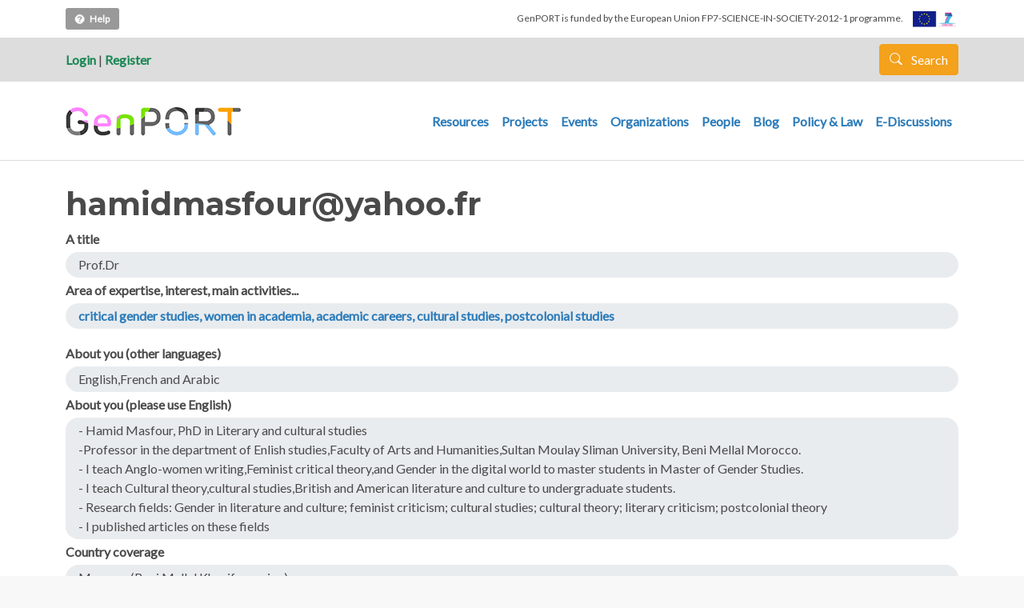

--- FILE ---
content_type: text/html; charset=UTF-8
request_url: https://genderportal.eu/users/hamidmasfouryahoofr
body_size: 7050
content:


<!-- THEME DEBUG -->
<!-- THEME HOOK: 'html' -->
<!-- FILE NAME SUGGESTIONS:
   * html--user--3754.html.twig
   * html--user--%.html.twig
   * html--user.html.twig
   x html.html.twig
-->
<!-- BEGIN OUTPUT from 'themes/contrib/gpbarrio/templates/html.html.twig' -->
<!DOCTYPE html>
<html lang="en" dir="ltr" prefix="content: http://purl.org/rss/1.0/modules/content/  dc: http://purl.org/dc/terms/  foaf: http://xmlns.com/foaf/0.1/  og: http://ogp.me/ns#  rdfs: http://www.w3.org/2000/01/rdf-schema#  schema: http://schema.org/  sioc: http://rdfs.org/sioc/ns#  sioct: http://rdfs.org/sioc/types#  skos: http://www.w3.org/2004/02/skos/core#  xsd: http://www.w3.org/2001/XMLSchema# ">
  <head>
    <meta charset="utf-8" />
<meta name="Generator" content="Drupal 8 (https://www.drupal.org)" />
<meta name="MobileOptimized" content="width" />
<meta name="HandheldFriendly" content="true" />
<meta name="viewport" content="width=device-width, initial-scale=1, shrink-to-fit=no" />
<meta http-equiv="x-ua-compatible" content="ie=edge" />
<meta about="/users/hamidmasfouryahoofr" property="schema:name" content="hamidmasfour@yahoo.fr" lang="" />
<script>window.a2a_config=window.a2a_config||{};a2a_config.callbacks=[];a2a_config.overlays=[];a2a_config.templates={};</script>

    <title>hamidmasfour@yahoo.fr | GenPORT</title>
    <link rel="stylesheet" media="all" href="/core/modules/system/css/components/ajax-progress.module.css?t8asj2" />
<link rel="stylesheet" media="all" href="/core/modules/system/css/components/align.module.css?t8asj2" />
<link rel="stylesheet" media="all" href="/core/modules/system/css/components/autocomplete-loading.module.css?t8asj2" />
<link rel="stylesheet" media="all" href="/core/modules/system/css/components/fieldgroup.module.css?t8asj2" />
<link rel="stylesheet" media="all" href="/core/modules/system/css/components/container-inline.module.css?t8asj2" />
<link rel="stylesheet" media="all" href="/core/modules/system/css/components/clearfix.module.css?t8asj2" />
<link rel="stylesheet" media="all" href="/core/modules/system/css/components/details.module.css?t8asj2" />
<link rel="stylesheet" media="all" href="/core/modules/system/css/components/hidden.module.css?t8asj2" />
<link rel="stylesheet" media="all" href="/core/modules/system/css/components/item-list.module.css?t8asj2" />
<link rel="stylesheet" media="all" href="/core/modules/system/css/components/js.module.css?t8asj2" />
<link rel="stylesheet" media="all" href="/core/modules/system/css/components/nowrap.module.css?t8asj2" />
<link rel="stylesheet" media="all" href="/core/modules/system/css/components/position-container.module.css?t8asj2" />
<link rel="stylesheet" media="all" href="/core/modules/system/css/components/progress.module.css?t8asj2" />
<link rel="stylesheet" media="all" href="/core/modules/system/css/components/reset-appearance.module.css?t8asj2" />
<link rel="stylesheet" media="all" href="/core/modules/system/css/components/resize.module.css?t8asj2" />
<link rel="stylesheet" media="all" href="/core/modules/system/css/components/sticky-header.module.css?t8asj2" />
<link rel="stylesheet" media="all" href="/core/modules/system/css/components/system-status-counter.css?t8asj2" />
<link rel="stylesheet" media="all" href="/core/modules/system/css/components/system-status-report-counters.css?t8asj2" />
<link rel="stylesheet" media="all" href="/core/modules/system/css/components/system-status-report-general-info.css?t8asj2" />
<link rel="stylesheet" media="all" href="/core/modules/system/css/components/tabledrag.module.css?t8asj2" />
<link rel="stylesheet" media="all" href="/core/modules/system/css/components/tablesort.module.css?t8asj2" />
<link rel="stylesheet" media="all" href="/core/modules/system/css/components/tree-child.module.css?t8asj2" />
<link rel="stylesheet" media="all" href="/modules/contrib/addtoany/css/addtoany.css?t8asj2" />
<link rel="stylesheet" media="all" href="https://use.fontawesome.com/releases/v5.13.1/css/all.css" />
<link rel="stylesheet" media="all" href="https://use.fontawesome.com/releases/v5.13.1/css/v4-shims.css" />
<link rel="stylesheet" media="all" href="/core/modules/layout_discovery/layouts/onecol/onecol.css?t8asj2" />
<link rel="stylesheet" media="all" href="/themes/contrib/bootstrap_barrio/css/components/user.css?t8asj2" />
<link rel="stylesheet" media="all" href="/themes/contrib/bootstrap_barrio/css/components/progress.css?t8asj2" />
<link rel="stylesheet" media="all" href="/themes/contrib/bootstrap_barrio/css/components/affix.css?t8asj2" />
<link rel="stylesheet" media="all" href="/themes/contrib/bootstrap_barrio/css/components/book.css?t8asj2" />
<link rel="stylesheet" media="all" href="/themes/contrib/bootstrap_barrio/css/components/contextual.css?t8asj2" />
<link rel="stylesheet" media="all" href="/themes/contrib/bootstrap_barrio/css/components/feed-icon.css?t8asj2" />
<link rel="stylesheet" media="all" href="/themes/contrib/bootstrap_barrio/css/components/field.css?t8asj2" />
<link rel="stylesheet" media="all" href="/themes/contrib/bootstrap_barrio/css/components/header.css?t8asj2" />
<link rel="stylesheet" media="all" href="/themes/contrib/bootstrap_barrio/css/components/help.css?t8asj2" />
<link rel="stylesheet" media="all" href="/themes/contrib/bootstrap_barrio/css/components/icons.css?t8asj2" />
<link rel="stylesheet" media="all" href="/themes/contrib/bootstrap_barrio/css/components/image-button.css?t8asj2" />
<link rel="stylesheet" media="all" href="/themes/contrib/bootstrap_barrio/css/components/item-list.css?t8asj2" />
<link rel="stylesheet" media="all" href="/themes/contrib/bootstrap_barrio/css/components/list-group.css?t8asj2" />
<link rel="stylesheet" media="all" href="/themes/contrib/bootstrap_barrio/css/components/media.css?t8asj2" />
<link rel="stylesheet" media="all" href="/themes/contrib/bootstrap_barrio/css/components/page.css?t8asj2" />
<link rel="stylesheet" media="all" href="/themes/contrib/bootstrap_barrio/css/components/search-form.css?t8asj2" />
<link rel="stylesheet" media="all" href="/themes/contrib/bootstrap_barrio/css/components/shortcut.css?t8asj2" />
<link rel="stylesheet" media="all" href="/themes/contrib/bootstrap_barrio/css/components/sidebar.css?t8asj2" />
<link rel="stylesheet" media="all" href="/themes/contrib/bootstrap_barrio/css/components/site-footer.css?t8asj2" />
<link rel="stylesheet" media="all" href="/themes/contrib/bootstrap_barrio/css/components/skip-link.css?t8asj2" />
<link rel="stylesheet" media="all" href="/themes/contrib/bootstrap_barrio/css/components/table.css?t8asj2" />
<link rel="stylesheet" media="all" href="/themes/contrib/bootstrap_barrio/css/components/tabledrag.css?t8asj2" />
<link rel="stylesheet" media="all" href="/themes/contrib/bootstrap_barrio/css/components/tableselect.css?t8asj2" />
<link rel="stylesheet" media="all" href="/themes/contrib/bootstrap_barrio/css/components/tablesort-indicator.css?t8asj2" />
<link rel="stylesheet" media="all" href="/themes/contrib/bootstrap_barrio/css/components/ui.widget.css?t8asj2" />
<link rel="stylesheet" media="all" href="/themes/contrib/bootstrap_barrio/css/components/tabs.css?t8asj2" />
<link rel="stylesheet" media="all" href="/themes/contrib/bootstrap_barrio/css/components/toolbar.css?t8asj2" />
<link rel="stylesheet" media="all" href="/themes/contrib/bootstrap_barrio/css/components/vertical-tabs.css?t8asj2" />
<link rel="stylesheet" media="all" href="/themes/contrib/bootstrap_barrio/css/components/views.css?t8asj2" />
<link rel="stylesheet" media="all" href="/themes/contrib/bootstrap_barrio/css/components/webform.css?t8asj2" />
<link rel="stylesheet" media="all" href="/themes/contrib/bootstrap_barrio/css/components/ui-dialog.css?t8asj2" />
<link rel="stylesheet" media="all" href="//cdn.jsdelivr.net/npm/bootstrap@5.1.3/dist/css/bootstrap.min.css" />
<link rel="stylesheet" media="all" href="/themes/contrib/gpbarrio/css/style.css?t8asj2" />
<link rel="stylesheet" media="all" href="/sites/default/files/color/gpbarrio-1730a8ef/colors.css?t8asj2" />
<link rel="stylesheet" media="all" href="/themes/contrib/bootstrap_barrio/fonts/monserrat_lato.css?t8asj2" />
<link rel="stylesheet" media="all" href="//fonts.googleapis.com/css?family=Lato:300,400,300italic,400italic" />
<link rel="stylesheet" media="all" href="//fonts.googleapis.com/css?family=Montserrat:400,700" />
<link rel="stylesheet" media="all" href="/themes/contrib/bootstrap_barrio/css/components/bootstrap-icons.css?t8asj2" />
<link rel="stylesheet" media="all" href="//fonts.googleapis.com/icon?family=Material+Icons" />
<link rel="stylesheet" media="all" href="/themes/contrib/bootstrap_barrio/css/colors/messages/messages-white.css?t8asj2" />
<link rel="stylesheet" media="print" href="/themes/contrib/bootstrap_barrio/css/print.css?t8asj2" />
<link rel="stylesheet" media="all" href="/sites/default/files/asset_injector/css/global-30e1a2c66ad031f906f7bad8136f3579.css?t8asj2" />

    
<!--[if lte IE 8]>
<script src="/core/assets/vendor/html5shiv/html5shiv.min.js?v=3.7.3"></script>
<![endif]-->

  </head>
  <body class="layout-no-sidebars has-featured-top page-user-3754 path-user">
    <a href="#main-content" class="visually-hidden focusable skip-link">
      Skip to main content
    </a>
    
    

<!-- THEME DEBUG -->
<!-- THEME HOOK: 'off_canvas_page_wrapper' -->
<!-- BEGIN OUTPUT from 'core/modules/system/templates/off-canvas-page-wrapper.html.twig' -->
  <div class="dialog-off-canvas-main-canvas" data-off-canvas-main-canvas>
    

<!-- THEME DEBUG -->
<!-- THEME HOOK: 'page' -->
<!-- FILE NAME SUGGESTIONS:
   * page--user--3754.html.twig
   * page--user--%.html.twig
   * page--user.html.twig
   x page.html.twig
-->
<!-- BEGIN OUTPUT from 'themes/contrib/gpbarrio/templates/page.html.twig' -->
<div id="page-wrapper">
  <div id="page">

      <div class="container firts-bar">
      
        <div class="help-top">
          

<!-- THEME DEBUG -->
<!-- THEME HOOK: 'block' -->
<!-- FILE NAME SUGGESTIONS:
   * block--block-content--c2e16cbf-dfa0-4bf3-984c-a9a18f87564e.html.twig
   * block--block-content.html.twig
   * block--block-content.html.twig
   x block.html.twig
-->
<!-- BEGIN OUTPUT from 'themes/contrib/bootstrap_barrio/templates/block/block.html.twig' -->
<div class="block block-block-content block-block-contentc2e16cbf-dfa0-4bf3-984c-a9a18f87564e">
  
    
      <div class="content">
      

<!-- THEME DEBUG -->
<!-- THEME HOOK: 'layout__onecol' -->
<!-- FILE NAME SUGGESTIONS:
   x layout--onecol.html.twig
   x layout--onecol.html.twig
   * layout.html.twig
-->
<!-- BEGIN OUTPUT from 'core/modules/layout_discovery/layouts/onecol/layout--onecol.html.twig' -->
  <div class="layout layout--onecol">
    <div  class="layout__region layout__region--content">
      

<!-- THEME DEBUG -->
<!-- THEME HOOK: 'field' -->
<!-- FILE NAME SUGGESTIONS:
   * field--block-content--body--basic.html.twig
   * field--block-content--body.html.twig
   * field--block-content--basic.html.twig
   * field--body.html.twig
   x field--text-with-summary.html.twig
   * field.html.twig
-->
<!-- BEGIN OUTPUT from 'themes/contrib/bootstrap_barrio/templates/field/field--text-with-summary.html.twig' -->

            <div class="clearfix text-formatted field field--name-body field--type-text-with-summary field--label-hidden field__item"><p><a data-placement="bottom" data-toggle="tooltip" href="https://www.genderportal.eu/user-guide/about-genport" title="How does it work?"><img alt="" data-entity-type="" data-entity-uuid="" src="/img/icohelp20.png" style="height:15px; width:15px" />Help</a></p>
</div>
      
<!-- END OUTPUT from 'themes/contrib/bootstrap_barrio/templates/field/field--text-with-summary.html.twig' -->


    </div>
  </div>

<!-- END OUTPUT from 'core/modules/layout_discovery/layouts/onecol/layout--onecol.html.twig' -->


    </div>
  </div>

<!-- END OUTPUT from 'themes/contrib/bootstrap_barrio/templates/block/block.html.twig' -->


        </div>
        
        <div class="gallinetes-header">
          <span class="txtgallinetes">GenPORT is funded by the European Union FP7-SCIENCE-IN-SOCIETY-2012-1 programme. </span>
          <img alt="" data-entity-type="" data-entity-uuid="" src="/img/logoseu.jpg" /> 
        </div>
      
      </div>
      
      <header id="header" class="header" role="banner" aria-label="Site header">
                        <nav class="navbar" id="navbar-top">
                    <div class="container">
                    
            <div class="user-left-top">
                              <div class="user-login-top"><a href="https://genderportal.eu//user/login">Login</a> | <a href="https://genderportal.eu//user/register">Register</a></div> 
                          </div>
            
              
              

<!-- THEME DEBUG -->
<!-- THEME HOOK: 'region' -->
<!-- FILE NAME SUGGESTIONS:
   x region--nowrap.html.twig
   * region--top-header.html.twig
   * region.html.twig
-->
<!-- BEGIN OUTPUT from 'themes/contrib/bootstrap_barrio/templates/layout/region--nowrap.html.twig' -->
  

<!-- THEME DEBUG -->
<!-- THEME HOOK: 'block' -->
<!-- FILE NAME SUGGESTIONS:
   * block--landingsearchlink.html.twig
   * block--block-content--49b4ae97-57d5-4119-a798-2f5913952a1b.html.twig
   * block--block-content.html.twig
   * block--block-content.html.twig
   x block.html.twig
-->
<!-- BEGIN OUTPUT from 'themes/contrib/bootstrap_barrio/templates/block/block.html.twig' -->
<div id="block-landingsearchlink" class="block block-block-content block-block-content49b4ae97-57d5-4119-a798-2f5913952a1b">
  
    
      <div class="content">
      

<!-- THEME DEBUG -->
<!-- THEME HOOK: 'layout__onecol' -->
<!-- FILE NAME SUGGESTIONS:
   x layout--onecol.html.twig
   x layout--onecol.html.twig
   * layout.html.twig
-->
<!-- BEGIN OUTPUT from 'core/modules/layout_discovery/layouts/onecol/layout--onecol.html.twig' -->
  <div class="layout layout--onecol">
    <div  class="layout__region layout__region--content">
      

<!-- THEME DEBUG -->
<!-- THEME HOOK: 'field' -->
<!-- FILE NAME SUGGESTIONS:
   * field--block-content--body--basic.html.twig
   * field--block-content--body.html.twig
   * field--block-content--basic.html.twig
   * field--body.html.twig
   x field--text-with-summary.html.twig
   * field.html.twig
-->
<!-- BEGIN OUTPUT from 'themes/contrib/bootstrap_barrio/templates/field/field--text-with-summary.html.twig' -->

            <div class="clearfix text-formatted field field--name-body field--type-text-with-summary field--label-hidden field__item"><div class="search-form"><a href="/landing-search" class="btn btn-primary button js-form-submit form-submit btn btn-primary"><i class="icon glyphicon glyphicon-search"></i> Search </a></div>

</div>
      
<!-- END OUTPUT from 'themes/contrib/bootstrap_barrio/templates/field/field--text-with-summary.html.twig' -->


    </div>
  </div>

<!-- END OUTPUT from 'core/modules/layout_discovery/layouts/onecol/layout--onecol.html.twig' -->


    </div>
  </div>

<!-- END OUTPUT from 'themes/contrib/bootstrap_barrio/templates/block/block.html.twig' -->



<!-- END OUTPUT from 'themes/contrib/bootstrap_barrio/templates/layout/region--nowrap.html.twig' -->


                                  </div>
                    </nav>
                <nav class="navbar navbar-expand-lg" id="navbar-main">
                    <div class="container">
                      

<!-- THEME DEBUG -->
<!-- THEME HOOK: 'region' -->
<!-- FILE NAME SUGGESTIONS:
   x region--nowrap.html.twig
   * region--header.html.twig
   * region.html.twig
-->
<!-- BEGIN OUTPUT from 'themes/contrib/bootstrap_barrio/templates/layout/region--nowrap.html.twig' -->
  

<!-- THEME DEBUG -->
<!-- THEME HOOK: 'block' -->
<!-- FILE NAME SUGGESTIONS:
   * block--gpbarrio-branding.html.twig
   x block--system-branding-block.html.twig
   * block--system.html.twig
   * block.html.twig
-->
<!-- BEGIN OUTPUT from 'themes/contrib/gpbarrio/templates/block--system-branding-block.html.twig' -->
      <a href="/index.php/" title="Home" rel="home" class="navbar-brand">
              <img src="/sites/default/files/genport_logo_1.png" alt="Home" class="img-fluid d-inline-block align-top" />
          </a>
  

<!-- END OUTPUT from 'themes/contrib/gpbarrio/templates/block--system-branding-block.html.twig' -->



<!-- END OUTPUT from 'themes/contrib/bootstrap_barrio/templates/layout/region--nowrap.html.twig' -->


                          <button class="navbar-toggler collapsed" type="button" data-bs-toggle="collapse" data-bs-target="#CollapsingNavbar" aria-controls="CollapsingNavbar" aria-expanded="false" aria-label="Toggle navigation"><span class="navbar-toggler-icon"></span></button>
              <div class="collapse navbar-collapse justify-content-end" id="CollapsingNavbar">
                                

<!-- THEME DEBUG -->
<!-- THEME HOOK: 'region' -->
<!-- FILE NAME SUGGESTIONS:
   x region--nowrap.html.twig
   * region--primary-menu.html.twig
   * region.html.twig
-->
<!-- BEGIN OUTPUT from 'themes/contrib/bootstrap_barrio/templates/layout/region--nowrap.html.twig' -->
  

<!-- THEME DEBUG -->
<!-- THEME HOOK: 'block' -->
<!-- FILE NAME SUGGESTIONS:
   * block--gpbarrio-main-menu.html.twig
   * block--system-menu-block--main.html.twig
   x block--system-menu-block.html.twig
   * block--system.html.twig
   * block.html.twig
-->
<!-- BEGIN OUTPUT from 'themes/contrib/bootstrap_barrio/templates/block/block--system-menu-block.html.twig' -->
<nav role="navigation" aria-labelledby="block-gpbarrio-main-menu-menu" id="block-gpbarrio-main-menu" class="block block-menu navigation menu--main">
            
  <h2 class="visually-hidden" id="block-gpbarrio-main-menu-menu">Main navigation</h2>
  

        

<!-- THEME DEBUG -->
<!-- THEME HOOK: 'menu__main' -->
<!-- FILE NAME SUGGESTIONS:
   x menu--main.html.twig
   x menu--main.html.twig
   * menu.html.twig
-->
<!-- BEGIN OUTPUT from 'themes/contrib/gpbarrio/templates/menu--main.html.twig' -->

              <ul class="clearfix nav navbar-nav">
                    <li class="nav-item">
                          <a href="/resources" class="nav-link nav-link--resources" data-drupal-link-system-path="resources">Resources</a>
              </li>
                <li class="nav-item">
                          <a href="/projects" class="nav-link nav-link--projects" data-drupal-link-system-path="projects">Projects</a>
              </li>
                <li class="nav-item">
                          <a href="/events" class="nav-link nav-link--events" data-drupal-link-system-path="events">Events</a>
              </li>
                <li class="nav-item">
                          <a href="/organizations" class="nav-link nav-link--organizations" data-drupal-link-system-path="organizations">Organizations</a>
              </li>
                <li class="nav-item">
                          <a href="/people" class="nav-link nav-link--people" data-drupal-link-system-path="people">People</a>
              </li>
                <li class="nav-item">
                          <a href="/blog" class="nav-link nav-link--blog" data-drupal-link-system-path="blog">Blog</a>
              </li>
                <li class="nav-item">
                          <a href="/policy-and-legal-measures" class="nav-link nav-link--policy-and-legal-measures" data-drupal-link-system-path="policy-and-legal-measures">Policy &amp; Law</a>
              </li>
                <li class="nav-item">
                          <a href="/e-discussions" class="nav-link nav-link--e-discussions" data-drupal-link-system-path="e-discussions">E-Discussions</a>
              </li>
        </ul>
  


<!-- END OUTPUT from 'themes/contrib/gpbarrio/templates/menu--main.html.twig' -->


  </nav>

<!-- END OUTPUT from 'themes/contrib/bootstrap_barrio/templates/block/block--system-menu-block.html.twig' -->



<!-- END OUTPUT from 'themes/contrib/bootstrap_barrio/templates/layout/region--nowrap.html.twig' -->


                                	          </div>
                                            </div>
                  </nav>
        
          </header>
                      <div class="featured-top">
          <aside class="featured-top__inner section container clearfix" role="complementary">
            

<!-- THEME DEBUG -->
<!-- THEME HOOK: 'region' -->
<!-- FILE NAME SUGGESTIONS:
   * region--featured-top.html.twig
   x region.html.twig
-->
<!-- BEGIN OUTPUT from 'themes/contrib/bootstrap_barrio/templates/layout/region.html.twig' -->
  <section class="row region region-featured-top">
    

<!-- THEME DEBUG -->
<!-- THEME HOOK: 'block' -->
<!-- FILE NAME SUGGESTIONS:
   * block--gpbarrio-messages.html.twig
   x block--system-messages-block.html.twig
   * block--system.html.twig
   * block.html.twig
-->
<!-- BEGIN OUTPUT from 'core/modules/system/templates/block--system-messages-block.html.twig' -->
<div data-drupal-messages-fallback class="hidden"></div>

<!-- END OUTPUT from 'core/modules/system/templates/block--system-messages-block.html.twig' -->


  </section>

<!-- END OUTPUT from 'themes/contrib/bootstrap_barrio/templates/layout/region.html.twig' -->


          </aside>
        </div>
              <div id="main-wrapper" class="layout-main-wrapper clearfix">
              <div id="main" class="container">
          
          <div class="row row-offcanvas row-offcanvas-left clearfix">
              <main class="main-content col" id="content" role="main">
                <section class="section">
                  <a id="main-content" tabindex="-1"></a>
                    

<!-- THEME DEBUG -->
<!-- THEME HOOK: 'region' -->
<!-- FILE NAME SUGGESTIONS:
   x region--nowrap.html.twig
   * region--content.html.twig
   * region.html.twig
-->
<!-- BEGIN OUTPUT from 'themes/contrib/bootstrap_barrio/templates/layout/region--nowrap.html.twig' -->
  

<!-- THEME DEBUG -->
<!-- THEME HOOK: 'block' -->
<!-- FILE NAME SUGGESTIONS:
   * block--pagetitle.html.twig
   * block--page-title-block.html.twig
   * block--core.html.twig
   x block.html.twig
-->
<!-- BEGIN OUTPUT from 'themes/contrib/bootstrap_barrio/templates/block/block.html.twig' -->
<div id="block-pagetitle" class="block block-core block-page-title-block">
  
    
      <div class="content">
      

<!-- THEME DEBUG -->
<!-- THEME HOOK: 'page_title' -->
<!-- BEGIN OUTPUT from 'themes/contrib/bootstrap_barrio/templates/content/page-title.html.twig' -->

  <h1 class="title">hamidmasfour@yahoo.fr</h1>


<!-- END OUTPUT from 'themes/contrib/bootstrap_barrio/templates/content/page-title.html.twig' -->


    </div>
  </div>

<!-- END OUTPUT from 'themes/contrib/bootstrap_barrio/templates/block/block.html.twig' -->



<!-- THEME DEBUG -->
<!-- THEME HOOK: 'block' -->
<!-- FILE NAME SUGGESTIONS:
   * block--gpbarrio-ricard-bootstrap-2-system-main.html.twig
   * block--system-main-block.html.twig
   * block--system.html.twig
   x block.html.twig
-->
<!-- BEGIN OUTPUT from 'themes/contrib/bootstrap_barrio/templates/block/block.html.twig' -->
<div id="block-gpbarrio-ricard-bootstrap-2-system-main" class="block block-system block-system-main-block">
  
    
      <div class="content">
      

<!-- THEME DEBUG -->
<!-- THEME HOOK: 'user' -->
<!-- FILE NAME SUGGESTIONS:
   * user--0--full.html.twig
   * user--0.html.twig
   * user--full.html.twig
   x user.html.twig
-->
<!-- BEGIN OUTPUT from 'themes/contrib/bootstrap_barrio/templates/user/user.html.twig' -->
<article typeof="schema:Person" about="/users/hamidmasfouryahoofr" class="profile">
  

<!-- THEME DEBUG -->
<!-- THEME HOOK: 'layout__onecol' -->
<!-- FILE NAME SUGGESTIONS:
   x layout--onecol.html.twig
   x layout--onecol.html.twig
   * layout.html.twig
-->
<!-- BEGIN OUTPUT from 'core/modules/layout_discovery/layouts/onecol/layout--onecol.html.twig' -->
  <div class="layout layout--onecol">
    <div  class="layout__region layout__region--content">
      

<!-- THEME DEBUG -->
<!-- THEME HOOK: 'field' -->
<!-- FILE NAME SUGGESTIONS:
   * field--user--field-a-title--user.html.twig
   * field--user--field-a-title.html.twig
   * field--user--user.html.twig
   * field--field-a-title.html.twig
   * field--string.html.twig
   x field.html.twig
-->
<!-- BEGIN OUTPUT from 'themes/contrib/bootstrap_barrio/templates/field/field.html.twig' -->

  <div class="field field--name-field-a-title field--type-string field--label-above">
    <div class="field__label">A title</div>
              <div class="field__item">Prof.Dr</div>
          </div>

<!-- END OUTPUT from 'themes/contrib/bootstrap_barrio/templates/field/field.html.twig' -->



<!-- THEME DEBUG -->
<!-- THEME HOOK: 'field' -->
<!-- FILE NAME SUGGESTIONS:
   * field--user--field-area-of-expertise-interest--user.html.twig
   * field--user--field-area-of-expertise-interest.html.twig
   * field--user--user.html.twig
   * field--field-area-of-expertise-interest.html.twig
   * field--entity-reference.html.twig
   x field.html.twig
-->
<!-- BEGIN OUTPUT from 'themes/contrib/bootstrap_barrio/templates/field/field.html.twig' -->

  <div class="field field--name-field-area-of-expertise-interest field--type-entity-reference field--label-above">
    <div class="field__label">Area of expertise, interest, main activities...</div>
          <div class='field__items'>
              <div class="field__item"><a href="/taxonomy/term/4708" hreflang="zxx">critical gender studies, women in academia, academic careers, cultural studies, postcolonial studies</a></div>
              </div>
      </div>

<!-- END OUTPUT from 'themes/contrib/bootstrap_barrio/templates/field/field.html.twig' -->



<!-- THEME DEBUG -->
<!-- THEME HOOK: 'field' -->
<!-- FILE NAME SUGGESTIONS:
   * field--user--field-about-you-other-languages---user.html.twig
   * field--user--field-about-you-other-languages-.html.twig
   * field--user--user.html.twig
   * field--field-about-you-other-languages-.html.twig
   * field--string-long.html.twig
   x field.html.twig
-->
<!-- BEGIN OUTPUT from 'themes/contrib/bootstrap_barrio/templates/field/field.html.twig' -->

  <div class="field field--name-field-about-you-other-languages- field--type-string-long field--label-above">
    <div class="field__label">About you (other languages)</div>
              <div class="field__item">English,French and Arabic</div>
          </div>

<!-- END OUTPUT from 'themes/contrib/bootstrap_barrio/templates/field/field.html.twig' -->



<!-- THEME DEBUG -->
<!-- THEME HOOK: 'field' -->
<!-- FILE NAME SUGGESTIONS:
   * field--user--field-about-you-please-use-engli--user.html.twig
   * field--user--field-about-you-please-use-engli.html.twig
   * field--user--user.html.twig
   * field--field-about-you-please-use-engli.html.twig
   * field--string-long.html.twig
   x field.html.twig
-->
<!-- BEGIN OUTPUT from 'themes/contrib/bootstrap_barrio/templates/field/field.html.twig' -->

  <div class="field field--name-field-about-you-please-use-engli field--type-string-long field--label-above">
    <div class="field__label">About you (please use English)</div>
              <div class="field__item">- Hamid Masfour, PhD in Literary and cultural studies<br />
-Professor in the department of Enlish studies,Faculty of Arts and Humanities,Sultan Moulay Sliman University, Beni Mellal Morocco.<br />
- I teach Anglo-women writing,Feminist critical theory,and Gender in the digital world to master students in Master of Gender Studies.<br />
- I teach Cultural theory,cultural studies,British and American literature and culture to undergraduate students.<br />
- Research fields: Gender in literature and culture; feminist criticism; cultural studies; cultural theory; literary criticism; postcolonial theory<br />
- I published articles on these fields</div>
          </div>

<!-- END OUTPUT from 'themes/contrib/bootstrap_barrio/templates/field/field.html.twig' -->



<!-- THEME DEBUG -->
<!-- THEME HOOK: 'field' -->
<!-- FILE NAME SUGGESTIONS:
   * field--user--field-country-coverage---user.html.twig
   * field--user--field-country-coverage-.html.twig
   * field--user--user.html.twig
   * field--field-country-coverage-.html.twig
   * field--string.html.twig
   x field.html.twig
-->
<!-- BEGIN OUTPUT from 'themes/contrib/bootstrap_barrio/templates/field/field.html.twig' -->

  <div class="field field--name-field-country-coverage- field--type-string field--label-above">
    <div class="field__label">Country coverage	</div>
              <div class="field__item">Morocco(Beni Mellal Khenifra region)</div>
          </div>

<!-- END OUTPUT from 'themes/contrib/bootstrap_barrio/templates/field/field.html.twig' -->



<!-- THEME DEBUG -->
<!-- THEME HOOK: 'field' -->
<!-- FILE NAME SUGGESTIONS:
   * field--user--field-skills-and-track-record---user.html.twig
   * field--user--field-skills-and-track-record-.html.twig
   * field--user--user.html.twig
   * field--field-skills-and-track-record-.html.twig
   * field--string-long.html.twig
   x field.html.twig
-->
<!-- BEGIN OUTPUT from 'themes/contrib/bootstrap_barrio/templates/field/field.html.twig' -->

  <div class="field field--name-field-skills-and-track-record- field--type-string-long field--label-above">
    <div class="field__label">Skills and track record	</div>
              <div class="field__item">-Research on gender studies,teaching  and supervising post-graduate gender studies master students<br />
- Participated in a gender development project(GesT project)2016-2019<br />
-Participated in international conferences on Gender and education in Beni Mellal, Morocco(2016) and in Kiev,Ukraine(2018)<br />
-Published articles related to gender</div>
          </div>

<!-- END OUTPUT from 'themes/contrib/bootstrap_barrio/templates/field/field.html.twig' -->



<!-- THEME DEBUG -->
<!-- THEME HOOK: 'field' -->
<!-- FILE NAME SUGGESTIONS:
   * field--user--field-city--user.html.twig
   * field--user--field-city.html.twig
   * field--user--user.html.twig
   * field--field-city.html.twig
   * field--string.html.twig
   x field.html.twig
-->
<!-- BEGIN OUTPUT from 'themes/contrib/bootstrap_barrio/templates/field/field.html.twig' -->

  <div class="field field--name-field-city field--type-string field--label-above">
    <div class="field__label">City</div>
              <div class="field__item">Beni Mellal</div>
          </div>

<!-- END OUTPUT from 'themes/contrib/bootstrap_barrio/templates/field/field.html.twig' -->



<!-- THEME DEBUG -->
<!-- THEME HOOK: 'field' -->
<!-- FILE NAME SUGGESTIONS:
   * field--user--field-street--user.html.twig
   * field--user--field-street.html.twig
   * field--user--user.html.twig
   * field--field-street.html.twig
   * field--string.html.twig
   x field.html.twig
-->
<!-- BEGIN OUTPUT from 'themes/contrib/bootstrap_barrio/templates/field/field.html.twig' -->

  <div class="field field--name-field-street field--type-string field--label-above">
    <div class="field__label">Street</div>
              <div class="field__item">Sultan Moulay Sliman university, Faculty of Arts and Humanities-Ouled Hamdan</div>
          </div>

<!-- END OUTPUT from 'themes/contrib/bootstrap_barrio/templates/field/field.html.twig' -->



<!-- THEME DEBUG -->
<!-- THEME HOOK: 'field' -->
<!-- FILE NAME SUGGESTIONS:
   * field--user--field-phone--user.html.twig
   * field--user--field-phone.html.twig
   * field--user--user.html.twig
   * field--field-phone.html.twig
   * field--string.html.twig
   x field.html.twig
-->
<!-- BEGIN OUTPUT from 'themes/contrib/bootstrap_barrio/templates/field/field.html.twig' -->

  <div class="field field--name-field-phone field--type-string field--label-above">
    <div class="field__label">Phone</div>
              <div class="field__item">0607034177</div>
          </div>

<!-- END OUTPUT from 'themes/contrib/bootstrap_barrio/templates/field/field.html.twig' -->



<!-- THEME DEBUG -->
<!-- THEME HOOK: 'form_element' -->
<!-- BEGIN OUTPUT from 'themes/contrib/bootstrap_barrio/templates/form/form-element.html.twig' -->






  <div class="js-form-item js-form-type-item form-type-item js-form-item- form-item- form-no-label mb-3">
                    <h4 class="label">Member for</h4> 6 years 10 months
                      </div>

<!-- END OUTPUT from 'themes/contrib/bootstrap_barrio/templates/form/form-element.html.twig' -->


    </div>
  </div>

<!-- END OUTPUT from 'core/modules/layout_discovery/layouts/onecol/layout--onecol.html.twig' -->

</article>

<!-- END OUTPUT from 'themes/contrib/bootstrap_barrio/templates/user/user.html.twig' -->


    </div>
  </div>

<!-- END OUTPUT from 'themes/contrib/bootstrap_barrio/templates/block/block.html.twig' -->



<!-- END OUTPUT from 'themes/contrib/bootstrap_barrio/templates/layout/region--nowrap.html.twig' -->


                </section>
              </main>
                                  </div>
        </div>
          </div>
        <footer class="site-footer">
              <div class="container">
                      <div class="site-footer__top clearfix">
              
              <div class="wrapper-footer-1">
              
                <h5> The GenPORT Numbers:</h5>
                
                <p>
                Organizations: 286</br>
                Resources: 1704</br>
                Projects: 131</br>
                Events: 325</br>
                Blog Posts: 127</br>
                Users: 918</br>
                </p>
                
                
              </div>
              
              <div class="wrapper-footer-dreta">
                

<!-- THEME DEBUG -->
<!-- THEME HOOK: 'region' -->
<!-- FILE NAME SUGGESTIONS:
   * region--footer-second.html.twig
   x region.html.twig
-->
<!-- BEGIN OUTPUT from 'themes/contrib/bootstrap_barrio/templates/layout/region.html.twig' -->
  <section class="row region region-footer-second">
    

<!-- THEME DEBUG -->
<!-- THEME HOOK: 'block' -->
<!-- FILE NAME SUGGESTIONS:
   * block--gpbarrio-footer.html.twig
   * block--system-menu-block--footer.html.twig
   x block--system-menu-block.html.twig
   * block--system.html.twig
   * block.html.twig
-->
<!-- BEGIN OUTPUT from 'themes/contrib/bootstrap_barrio/templates/block/block--system-menu-block.html.twig' -->
<nav role="navigation" aria-labelledby="block-gpbarrio-footer-menu" id="block-gpbarrio-footer" class="block block-menu navigation menu--footer">
            
  <h2 class="visually-hidden" id="block-gpbarrio-footer-menu">Footer menu</h2>
  

        

<!-- THEME DEBUG -->
<!-- THEME HOOK: 'menu__footer' -->
<!-- FILE NAME SUGGESTIONS:
   x menu--footer.html.twig
   x menu--footer.html.twig
   * menu.html.twig
-->
<!-- BEGIN OUTPUT from 'themes/contrib/gpbarrio/templates/menu--footer.html.twig' -->

              <ul class="clearfix nav navbar-nav">
                    <li class="nav-item menu-item--expanded dropdown">
                          <span class="nav-link dropdown-toggle nav-link-" data-bs-toggle="dropdown" aria-expanded="false" aria-haspopup="true">Contact us</span>
                        <ul class="dropdown-menu">
                    <li class="dropdown-item">
                          <a href="/contact" class="nav-link--contact" data-drupal-link-system-path="contact">Contact Form</a>
              </li>
                <li class="dropdown-item">
                          <a href="/get-in-touch" class="nav-link--get-in-touch" data-drupal-link-system-path="node/5">Emails and Phones </a>
              </li>
        </ul>
  
              </li>
                <li class="nav-item menu-item--expanded dropdown">
                          <span class="dropdown nav-link dropdown-toggle nav-link-" target="_self" data-bs-toggle="dropdown" aria-expanded="false" aria-haspopup="true">Legal</span>
                        <ul class="dropdown-menu">
                    <li class="dropdown-item">
                          <a href="/copyright" class="nav-link--copyright" data-drupal-link-system-path="node/112">Copyright Guidelines </a>
              </li>
                <li class="dropdown-item">
                          <a href="/privacy" class="nav-link--privacy" data-drupal-link-system-path="node/143">Privacy Policy </a>
              </li>
                <li class="dropdown-item">
                          <a href="/cookies" class="nav-link--cookies" data-drupal-link-system-path="node/3666">Cookie Policy</a>
              </li>
                <li class="dropdown-item">
                          <a href="/terms" class="nav-link--terms" data-drupal-link-system-path="node/144">Terms of Use</a>
              </li>
        </ul>
  
              </li>
                <li class="nav-item menu-item--expanded dropdown">
                          <span class="nav-link dropdown-toggle nav-link-" data-bs-toggle="dropdown" aria-expanded="false" aria-haspopup="true">Project Team</span>
                        <ul class="dropdown-menu">
                    <li class="dropdown-item">
                          <a href="/advisory-groups" class="nav-link--advisory-groups" data-drupal-link-system-path="node/3">Advisory Groups</a>
              </li>
                <li class="dropdown-item">
                          <a href="/consortium" class="nav-link--consortium" data-drupal-link-system-path="node/2">Consortium </a>
              </li>
        </ul>
  
              </li>
                <li class="nav-item">
                          <a href="/sitemap" class="nav-link nav-link--sitemap">Sitemap</a>
              </li>
                <li class="nav-item">
                          <a href="http://www.genderportal.eu/sitemap.xml" class="nav-link nav-link-http--wwwgenderportaleu-sitemapxml">XML Site Map</a>
              </li>
        </ul>
  


<!-- END OUTPUT from 'themes/contrib/gpbarrio/templates/menu--footer.html.twig' -->


  </nav>

<!-- END OUTPUT from 'themes/contrib/bootstrap_barrio/templates/block/block--system-menu-block.html.twig' -->


  </section>

<!-- END OUTPUT from 'themes/contrib/bootstrap_barrio/templates/layout/region.html.twig' -->


                

<!-- THEME DEBUG -->
<!-- THEME HOOK: 'region' -->
<!-- FILE NAME SUGGESTIONS:
   * region--footer-third.html.twig
   x region.html.twig
-->
<!-- BEGIN OUTPUT from 'themes/contrib/bootstrap_barrio/templates/layout/region.html.twig' -->
  <section class="row region region-footer-third">
    

<!-- THEME DEBUG -->
<!-- THEME HOOK: 'block' -->
<!-- FILE NAME SUGGESTIONS:
   * block--gallinetes-2.html.twig
   * block--block-content--ea13c327-ba99-45e5-9a5e-1dadc52cb1b1.html.twig
   * block--block-content.html.twig
   * block--block-content.html.twig
   x block.html.twig
-->
<!-- BEGIN OUTPUT from 'themes/contrib/bootstrap_barrio/templates/block/block.html.twig' -->
<div id="block-gallinetes-2" class="block block-block-content block-block-contentea13c327-ba99-45e5-9a5e-1dadc52cb1b1">
  
    
      <div class="content">
      

<!-- THEME DEBUG -->
<!-- THEME HOOK: 'layout__onecol' -->
<!-- FILE NAME SUGGESTIONS:
   x layout--onecol.html.twig
   x layout--onecol.html.twig
   * layout.html.twig
-->
<!-- BEGIN OUTPUT from 'core/modules/layout_discovery/layouts/onecol/layout--onecol.html.twig' -->
  <div class="layout layout--onecol">
    <div  class="layout__region layout__region--content">
      

<!-- THEME DEBUG -->
<!-- THEME HOOK: 'field' -->
<!-- FILE NAME SUGGESTIONS:
   * field--block-content--body--basic.html.twig
   * field--block-content--body.html.twig
   * field--block-content--basic.html.twig
   * field--body.html.twig
   x field--text-with-summary.html.twig
   * field.html.twig
-->
<!-- BEGIN OUTPUT from 'themes/contrib/bootstrap_barrio/templates/field/field--text-with-summary.html.twig' -->

            <div class="clearfix text-formatted field field--name-body field--type-text-with-summary field--label-hidden field__item"><a href="http://www.uoc.edu/" target="blank"><img src="/img/uoc.jpg"/></a>
<a href="http://www.portiaweb.org.uk/" target="blank"><img src="/img/portia.jpg"/></a>
<a href="http://www.fondazionebrodolini.it/" target="blank"><img src="/img/fgb.jpg"/></a>
<a href="http://www.umb.sk/umb/umberasmus.nsf" target="blank"><img src="/img/umb.jpg"/></a>
<a href="http://www.oru.se/English/" target="blank"><img src="/img/orebro.jpg"/></a>
<a href="http://www.gesis.org/en/home/" target="blank"><img src="/img/gesis.jpg"/></a>
</div>
      
<!-- END OUTPUT from 'themes/contrib/bootstrap_barrio/templates/field/field--text-with-summary.html.twig' -->


    </div>
  </div>

<!-- END OUTPUT from 'core/modules/layout_discovery/layouts/onecol/layout--onecol.html.twig' -->


    </div>
  </div>

<!-- END OUTPUT from 'themes/contrib/bootstrap_barrio/templates/block/block.html.twig' -->


  </section>

<!-- END OUTPUT from 'themes/contrib/bootstrap_barrio/templates/layout/region.html.twig' -->


                

<!-- THEME DEBUG -->
<!-- THEME HOOK: 'region' -->
<!-- FILE NAME SUGGESTIONS:
   * region--footer-fourth.html.twig
   x region.html.twig
-->
<!-- BEGIN OUTPUT from 'themes/contrib/bootstrap_barrio/templates/layout/region.html.twig' -->
  <section class="row region region-footer-fourth">
    

<!-- THEME DEBUG -->
<!-- THEME HOOK: 'block' -->
<!-- FILE NAME SUGGESTIONS:
   * block--gpbarrio-ricard-bootstrap-2-block-1.html.twig
   * block--block-content--e2474b92-6e17-4e3c-a4a3-de19ff0121ec.html.twig
   * block--block-content.html.twig
   * block--block-content.html.twig
   x block.html.twig
-->
<!-- BEGIN OUTPUT from 'themes/contrib/bootstrap_barrio/templates/block/block.html.twig' -->
<div id="block-gpbarrio-ricard-bootstrap-2-block-1" class="block block-block-content block-block-contente2474b92-6e17-4e3c-a4a3-de19ff0121ec">
  
    
      <div class="content">
      

<!-- THEME DEBUG -->
<!-- THEME HOOK: 'layout__onecol' -->
<!-- FILE NAME SUGGESTIONS:
   x layout--onecol.html.twig
   x layout--onecol.html.twig
   * layout.html.twig
-->
<!-- BEGIN OUTPUT from 'core/modules/layout_discovery/layouts/onecol/layout--onecol.html.twig' -->
  <div class="layout layout--onecol">
    <div  class="layout__region layout__region--content">
      

<!-- THEME DEBUG -->
<!-- THEME HOOK: 'field' -->
<!-- FILE NAME SUGGESTIONS:
   * field--block-content--body--basic.html.twig
   * field--block-content--body.html.twig
   * field--block-content--basic.html.twig
   * field--body.html.twig
   x field--text-with-summary.html.twig
   * field.html.twig
-->
<!-- BEGIN OUTPUT from 'themes/contrib/bootstrap_barrio/templates/field/field--text-with-summary.html.twig' -->

            <div class="clearfix text-formatted field field--name-body field--type-text-with-summary field--label-hidden field__item"><p><img alt="" data-entity-type="" data-entity-uuid="" src="https://genderportal.eu/sites/default/files/styles/large/public/FP7-cap-RGB.jpg?itok=Xu4iueTh" style="height: 55px; margin-left: 2px; margin-right: 2px; width: 68px;" /><img alt="" data-entity-type="" data-entity-uuid="" src="https://genderportal.eu/sites/default/files/eu_flag_vector.jpg" style="height: 55px; margin-left: 4px; margin-right: 20px; width: 81px;" />GenPORT is funded by the European Union FP7-SCIENCE-IN-SOCIETY-2012-1 programm.<br />
Grant agreement nº 321485. Information given on this site reflects only the author's views. The European Community is not liable for any use that might be made of the information contained therein.</p>
</div>
      
<!-- END OUTPUT from 'themes/contrib/bootstrap_barrio/templates/field/field--text-with-summary.html.twig' -->


    </div>
  </div>

<!-- END OUTPUT from 'core/modules/layout_discovery/layouts/onecol/layout--onecol.html.twig' -->


    </div>
  </div>

<!-- END OUTPUT from 'themes/contrib/bootstrap_barrio/templates/block/block.html.twig' -->


  </section>

<!-- END OUTPUT from 'themes/contrib/bootstrap_barrio/templates/layout/region.html.twig' -->


              </div>
            </div>
                            </div>
          </footer>
  </div>
</div>
<!-- END OUTPUT from 'themes/contrib/gpbarrio/templates/page.html.twig' -->


  </div>

<!-- END OUTPUT from 'core/modules/system/templates/off-canvas-page-wrapper.html.twig' -->


    
    <script type="application/json" data-drupal-selector="drupal-settings-json">{"path":{"baseUrl":"\/","scriptPath":null,"pathPrefix":"","currentPath":"user\/3754","currentPathIsAdmin":false,"isFront":false,"currentLanguage":"en"},"pluralDelimiter":"\u0003","suppressDeprecationErrors":true,"clientside_validation_jquery":{"validate_all_ajax_forms":2,"force_validate_on_blur":false,"messages":{"required":"This field is required.","remote":"Please fix this field.","email":"Please enter a valid email address.","url":"Please enter a valid URL.","date":"Please enter a valid date.","dateISO":"Please enter a valid date (ISO).","number":"Please enter a valid number.","digits":"Please enter only digits.","equalTo":"Please enter the same value again.","maxlength":"Please enter no more than {0} characters.","minlength":"Please enter at least {0} characters.","rangelength":"Please enter a value between {0} and {1} characters long.","range":"Please enter a value between {0} and {1}.","max":"Please enter a value less than or equal to {0}.","min":"Please enter a value greater than or equal to {0}.","step":"Please enter a multiple of {0}."}},"user":{"uid":0,"permissionsHash":"334e8a87b95ed0c0b9968b7615c348defb31fac22f82f1a646255fd161e9530f"}}</script>
<script src="/core/assets/vendor/jquery/jquery.min.js?v=3.5.1"></script>
<script src="/core/assets/vendor/jquery-once/jquery.once.min.js?v=2.2.3"></script>
<script src="/core/misc/drupalSettingsLoader.js?v=8.9.20"></script>
<script src="/core/misc/drupal.js?v=8.9.20"></script>
<script src="/core/misc/drupal.init.js?v=8.9.20"></script>
<script src="https://static.addtoany.com/menu/page.js" async></script>
<script src="/modules/contrib/addtoany/js/addtoany.js?v=8.9.20"></script>
<script src="/themes/contrib/bootstrap_barrio/js/barrio.js?v=8.9.20"></script>
<script src="/themes/contrib/bootstrap_barrio/js/affix.js?v=8.9.20"></script>
<script src="//cdn.jsdelivr.net/npm/bootstrap@5.1.3/dist/js/bootstrap.bundle.min.js"></script>
<script src="/themes/contrib/gpbarrio/js/global.js?v=8.9.20"></script>

  </body>
</html>
<!-- END OUTPUT from 'themes/contrib/gpbarrio/templates/html.html.twig' -->



--- FILE ---
content_type: text/css
request_url: https://genderportal.eu/themes/contrib/gpbarrio/css/style.css?t8asj2
body_size: 3414
content:
/**
 * @file
 * Subtheme specific CSS.
 */
 
 
/*General*/
body {
  font-size: 16px;
}
a {
  text-decoration: none;
  font-weight: bold;
}
a:hover {
  color: #ed9609 !important;;
}
img:hover {
  opacity: 0.7;
}
.table {
  font-size: 14px;
}
.table .views-field-title {
  font-size: 16px;
}
table tr td,
table tr odd,
table tr td:hover {
  background-color: #ffffff !important;
  vertical-align: middle;
}

td.views-field-created,
td.views-field-totalcount,
td.view-field-acronym-projects-table-column,
td.views-field-field-dates,
td.views-field-field-acronym-projects {
  white-space: nowrap;
}
/*td, th {
  white-space: nowrap;
  overflow: hidden;
}*/
table tr th {
  color: #4a4a4a;
  background-color: #fff !important;
  border-bottom: none !important;;
}
.table>tbody {
  border-top: none !important;
}
.view-header {
  margin-top: 40px;
  padding-bottom: 30px;
  border-bottom: 1px solid #dddddd;
}
.path-taxonomy .view-header {
  display: none;
}
.views-exposed-form {
  width: 100%;
  float: left;
  margin-bottom: 40px;
  padding-left: 10px;
  padding-right: 10px;
  padding-top: 40px;
}
.views-exposed-form .form-row .js-form-item {
  width: 260px;
  float: left;
  margin-right: 20px;
}
.views-exposed-form .form-row .form-actions {
  margin-top: 24px;
  float: left;
}
.btn_header_add,
.createorg {
  text-align: right;
}
.block-system-main-block .view-content {
  border: 1px solid #dddddd;
  border-radius: 4px;
  padding: 10px;
  margin-bottom: 40px;
  margin-top: 40px;
}
.view-filters {
	margin-left: 10px;
	margin-right: 10px;
	margin-top: 20px;
}
.path-frontpage .view-content,
.view-blog .view-content,
.page-vocabulary-blog-categories .view-content,
.page-vocabulary-tags .view-content {
  border: none;
  padding: 0;
  margin-bottom: 0;
  margin-top: 40px;
  margin-left: 0;
  margin-right: 0;
}
.views-row {
  padding-left: 0 !important;
  padding-right: 0 !important;
}
.view-e-discussions .view-content,
.view-taxonomy-term  .view-content {
  border: none;
  padding: 0;
  margin-bottom: 40px;
  margin-left: 0;
  margin-right: 0;
}
.pagination {
  margin-bottom: 40px;
}
.field__label {
  font-weight: bold !important;
}
.node .field--type-entity-reference,
.node .field {
  margin: 0 0 20px;
}
.main-content .view-content .views-row {
  margin-bottom: 30px;
  padding-bottom: 30px;
}
.btn-primary a,
.btn-primary a:hover {
  color: #fff !important;
}
.btn-primary:hover,
.btn-primary:focus {
  background-color: #e59515;
  border-color: #e59515 !important;
  color: #fff !important;
}
.node__meta {
  width: 100%;
  float: left;
  margin-bottom: 20px;
}
.profile .field--name-user-picture {
  width: 20px;
  height: 20px;
  margin-bottom: 0;
  float: left;
  margin-right: 10px;
}
.profile .field--name-user-picture img {
  width: 20px;
  height: auto;
}
.field--type-comment {
  margin-top: 40px !important;
  border-top: 1px solid #dddddd;
  padding-top: 40px;
  font-size: 14px;
}
.field--name-field-tags {
  margin-top: 40px !important;
  margin-bottom: 40px !important;
}
.field--name-field-tags ul.links li {
  border: 1px solid #dddddd;
  background-color: #f5f5f5;
  padding-bottom: 5px;
  padding-left: 10px;
  padding-right: 10px;
  padding-top: 5px;
  margin-right: 10px;
  border-radius: 10px;
}
.field--name-field-tags ul.links li a {
  color: #4a4a4a;
}
.field--name-field-tags ul.links li:hover {
  border: 1px solid #ed9609;
}
.sidebar .block {
    border-style: solid;
    border-width: 1px;
    padding: 15px 15px;
    margin: 0 0 20px;
    border-radius: 4px;
}
.sidebar #block-aboutblog {
	border: none;
}
.tagclouds-term {
	float: left;
	width: 100%;
}
a.nav-link--web-blog,
a.nav-link--web-policy-and-legal-measures,
a.nav-link--web-e-discussions {
	color: grey;
}
a.nav-link--web-blog {
	margin-left: 20px;
}
.page-vocabulary-tags .tabs {
	display: none;
}

.list-group-item {
  border: none;
  padding-left: 0;
}

.search-block-form {
  margin-top: 7px;
}
.page-view-frontpage  .search-block-form .search-block-form .form-type-search  {
  margin-right: 10px;
}
.page-view-frontpage .search-block-form .search-block-form .btn {
  margin-top: 2px;
  
}
.search-block-form .search-block-form .btn {
    padding: 0.275rem 0.75rem
}
 
/* Top bars */
.firts-bar {
   width: 100%;
   clear: both;
   height: 47px;
 }
.gallinetes-header {
   padding-top: 14px;
   padding-bottom: 10px;
   font-size: 12px;
   text-align: right;
 }
.gallinetes-header img {
    height: 20px;
    width: auto;
}

.gallinetes-header .txtgallinetes {
  margin-right: 10px;
  padding-top: 5px;
}

#navbar-main {
   padding-top: 20px;
 } 
#block-helplinkusermanual-2 .content,
.block-block-contentc2e16cbf-dfa0-4bf3-984c-a9a18f87564e .content {
  float: left;
  margin-top: 10px;
  margin-right: 10px;
  margin-bottom: 10px;
  line-height: 20px;
  padding-right: 12px;
  padding-left: 10px;
  padding-top: 2px;
  padding-bottom: 3px;
  background-color: #999999;
  -webkit-border-radius: 3px;
  -moz-border-radius: 3px;
  border-radius: 3px;
 }
#block-helplinkusermanual-2 .content p,
.block-block-contentc2e16cbf-dfa0-4bf3-984c-a9a18f87564e .content p {
  margin-bottom: 0;
}
#block-helplinkusermanual-2 .content a,
.block-block-contentc2e16cbf-dfa0-4bf3-984c-a9a18f87564e .content a  {
  color: #ffffff;
  font-size: 12px;
}
#block-helplinkusermanual-2 .content a:hover,
.block-block-contentc2e16cbf-dfa0-4bf3-984c-a9a18f87564e .content a:hover {
  color: #fff !important;
}
#block-helplinkusermanual-2 .content a img,
.block-block-contentc2e16cbf-dfa0-4bf3-984c-a9a18f87564e .content a img {
  margin-right: 5px;
}

.user-left-top {
  width: 200px;
  display: flex;
}
.user-left-top a {
  color: #198754
}
.user-picture-top {
  width: 20px;
  height: 20px;
  overflow: hidden;
  margin-right: 5px;
}
.user-picture-top img {
  width: 20px;
  height: 20px;
}

#block-searchcontent {
  margin-top: 20px;
}

 .nav-link {
   color: #2b7bb9;
 }
 
 .search-wrapper {
   margin-bottom: 40px
 }
 
.header {
  border-bottom: 1px solid #dddddd;
  padding-bottom: 10px;
  margin-bottom: 30px;
}

.sidebar {
  margin-top: 40px;
}
 /*footer.*/
.site-footer {
  border-top: 1px solid #cccccc;
  color: #4a4a4a;
  margin-top: 40px;
}
.site-footer .content  {
  color: #4a4a4a;
}
.site-footer__top h2 {
  color: #4a4a4a;
}

.site-footer__top .region {
  width: 100%;
}
.wrapper-footer-1 {
  float: left;
  height: 235px;
  width: 20%;
  border-right: 1px solid #cccccc;
  padding-right: 20px;
}
.wrapper-footer-dreta {
  width: 80%;
  padding-left: 5%;
  float: left;
}
.menu--footer ul.nav {
  display: flex;
  flex-direction: row;
  cursor: pointer;
  font-weight: bold;
}
.menu--footer ul.nav li {
  margin-right: 30px;
}
.menu--footer .dropdown-toggle::after {
  margin-left: 0.5em;
  vertical-align: 0.1em;  
}
#block-gallinetes-2 {
  margin-left: -15px;
  margin-bottom: 10px;
}
#block-gallinetes-2 img {
  margin-right: 10px;
  margin-bottom: 10px;
  width: 115px;
  height: auto;
}
#block-gpbarrio-ricard-bootstrap-2-block-1 {
  margin-left: -15px;
  margin-top: 0;
}

/* Home. */

/*.highlighted {
  background-color: #333333;
}*/

.page-view-frontpage .view-frontpage {
  display: none;
}

.view-last-content-home {
  font-size: 14px;
}
.view-last-content-home .square {
  width: 160px;
  font-size: 55px;
  float: left;
  margin-right: 30px;
  text-align: center;
  vertical-align: middle;
  font-weight: bold;
  border-radius: 5px;
  padding-top: 20px;
  padding-bottom: 20px;
  text-transform: uppercase;
}
.view-last-content-home .square .letter {
  display: block;
  /*visibility: hidden;*/
  overflow: hidden;
  width: 25%;
  letter-spacing: 5px;
  text-align: center;  
  margin-left: auto;
  margin-right: auto;
}
.view-last-content-home .square .letter:first-letter {
  visibility: visible;
}

.view-last-content-home .square.Resource {
  background-color: #ffd9ff;
  border: 2px solid #ffb2ff;
  color: #ffb2ff;
}
.view-last-content-home .square.Event {
  background-color: #e7f8d9;
  border: 2px solid #a3de6f;
  color: #a3de6f;
}
.view-last-content-home .square.Project {
  background-color: #cce6ff;
  border: 2px solid #99ceff;
  color: #99ceff;
}
.view-last-content-home .square.Organisation {
  background-color: #ffe4bf;
  border: 2px solid #ffbf66;
  color: #ffbf66;
}
.view-last-content-home .square.Organisation .letter {
  margin-left: 37%;
}
.view-last-content-home .square img {
  width: 80%;
}

.view-last-content-home .views-field-title {
  font-size: 18px;
  line-height: 22px;
}
.view-last-content-home .item-list ul {
  display: flex;
  flex-direction: row;
  margin-top: 10px;
}
.view-last-content-home .item-list ul li  {
  margin-right: 10px; 
  font-size: 12px;
  padding-left: 10px;
  padding-bottom: 5px;
  padding-right: 10px;
  padding-top: 5px;
  border: 1px solid #dddddd;
  background-color: #f5f5f5;
  border-radius: 5px;
}

/* Slide home */
.view-slider-home img:hover {
  opacity: 1;
} 
.view-slider-home .view-content {
  margin: 0 !important;
  padding: 0 !important;
  border: none !important;
  border-radius: 0 !important;
}
.view-slider-home .flexslider {
  margin: 0 !important;
  border: none !important;
}
.view-slider-home .flex-direction-nav {
  position: absolute;
  bottom: 100px;
}
.view-slider-home .flex-control-nav {
  color: #ffffff;
  bottom: 24px;
  z-index: 99;
}
.view-slider-home .flex-control-paging li  {
  zoom: 1.5;
  box-shadow: rgba(14, 14, 14, 0.72);
}
.view-slider-home .flex-control-paging li a {
  color: #ffffff;
  background-color: #fff;
  opacity: 0.7;
}
.view-slider-home .flex-control-paging li a.flex-active {
  opacity: 1;
}
.view-slider-home  .views-field-title {
  position: absolute;
  width: 100%;
  text-align: center;
  font-size: 40px;
  font-weight: bold;
  top: 32%;
  z-index: 99;
  color: #fff;
}
.view-slider-home .flex-caption-wrapper {
  position: absolute;
  width: 100%;
  text-align: center;
  color: #fff;
  font-size:28px;
  font-weight: bold;
  top: 44%;
  z-index: 99;
}
.view-slider-home .flex-caption {
  width: 50%;
  margin-left: auto;
  margin-right: auto;
  line-height: 36px;
  font-size: 24px;
}
.view-slider-home .views-field-field-link-slider-home {
  position: absolute;
  width: 100%;
  text-align: center;
  top: 62%;
  z-index: 99;
}
/* icons */
.page-view-resources #block-pagetitle::before {
  font-family: "Font Awesome 5 Free"; 
  font-weight: 900; 
  content: "\f0c6";
  font-size: 32px;
  float: left;
  margin-right: 10px;
}
.page-view-projects #block-pagetitle::before {
  content: url(/img/icoproject40.png);  
  float: left;
  margin-right: 10px;
}
.page-view-events #block-pagetitle::before {
  content: url(/img/icoevent40.png);  
  float: left;
  margin-right: 10px;
}

/* Recent blog Entries */
.view-id-recent_blog_entries .view-content {
  margin-top: 10px;
}
.view-id-recent_blog_entries .views-row {
  padding-bottom: 15px;
  margin-bottom: 15px;
  border-bottom: 1px solid #dddddd;
}

/* Events */ 
.view-events-calendar .view-content {
  margin-bottom: 20px;
}
.view-events-calendar .table {
  margin-bottom: 0;
}
.view-events-calendar .table>:not(:first-child) {
  border-top: none;
}

.calendar-view-table caption {
  font-size: 24px;
  font-weight: bold;
  text-align: center;
}
.calendar-view-table tr td a {
  font-size: 12px;
  line-height: 18px;
}
.calendar-view-day__row {
  background-color: transparent;
  padding: 0;
}

/* E-Discussions */ 
.field--name-field-e-discussion-topic,
.field--name-field-link-group {
  border: 1px solid #dddddd;
  padding: 20px;
  border-radius: 5px;
}
.node--type-group-content .comment {
  display: block;
}
.node--type-group-content .comment .comment__author .username {
  vertical-align: middle;
}
.node--type-group-content .comment .profile .field--name-user-picture {
  width: 50px;
  height: 50px;
  margin-top: -10px;
}
.node--type-group-content .comment .profile .field--name-user-picture img {
  width: 100%;
  height: 100%;
}
.field--name-comment-node-group-content .comment__meta {
    padding: 27px 30px 0 0;
    font-size: 1.071em;
    float: left;
    width: auto;
}
.field--name-comment-node-group-content .comment__author {
  font-size: 14px;
}
.field--name-comment-node-group-content .comment__meta .profile {
  float: left;
}
.field--name-comment-node-group-content .inline__links {
  font-size: 12px;
}
.field--name-comment-node-group-content .card-body {
  padding-top: 5px;
  padding-bottom: 5px;
}


/** blog **/
.view-blog .views-field-field-image img {
  width: 100%;
  height: auto;
  padding-bottom: 10px;
}

@media (max-width: 1200px) {
  
  .view-slider-home .views-field-title {
    font-size: 32px;
    top: 30%
  }
  .view-slider-home .flex-caption-wrapper {
    top: 42%;
  }
  .view-slider-home .flex-caption {
    font-size: 18px;
    line-height: 26px;
  }
  .views-field-field-link-slider-home .btn-lg {
    font-size: 14px;
  }
  #block-gallinetes-2 img {
    width: 100px;
    margin-right: 5px;
    margin-bottom: 5px;
  }
  
}

@media (max-width: 992px) {
  
  .view-slider-home .views-field-title {
    font-size: 18px;
    top: 30%
  }
  .view-slider-home .flex-caption-wrapper {
    top: 42%;
  }
  .view-slider-home .flex-caption {
    font-size: 16px;
    line-height: 22px;
  }
  .views-field-field-link-slider-home .btn-lg {
    font-size: 14px;
  }
  .layout-main-wrapper .container .row {
    display: block;
  }
  #block-twittertimeline {
    width: 320px;
  }
  h5 {
    font-size: 16px;
  }
  .wrapper-footer-1 p {
    font-size: 14px;
    text-transform: capitalize;
    text-transform: lowercase;
  }
  .site-footer {
    font-size: 14px;
  }
  
}

@media (max-width: 768px) {
  
  #block-views-block-slider-home-block-1 {
    display: none;
  }
  .gallinetes-header {
    text-align: left;
    padding-top: 7px;
  }
  .gallinetes-header img {
    height: 12px;
    width: auto;
  }
  .view-last-content-home .square {
    float: none;
    clear: both;
    margin-bottom: 20px;
  }
  .wrapper-footer-1 {
    float: left;
    height: auto;
    width: 100%;
    border-right: none;
    padding-right: 0;
  }
  .wrapper-footer-dreta {
    width: 100%;
    padding-left: 10px;
    float: left;
  }
  #block-gallinetes-2 {
    margin-left: -10px;
  }
  #block-gallinetes-2 img {
    width: 70px;
    margin-right: 5px;
    margin-bottom: 5px;
  }
  #block-gpbarrio-ricard-bootstrap-2-block-1 {
    margin-left: -10px;
  }
  a.nav-link--web-blog {
    margin-left: 0;
  }
  .menu--footer ul.nav li {
    margin-right: 10px;
  }
  .menu--footer .nav-link {
    padding-bottom: 5px;
    padding-left: 0;
    padding-right: 5px; 
    padding-top: 5px;   
  }
  .btn_header_add {
    display: none;
  }
}

#edit-field-org-sci-discipline--wrapper .fieldset-wrapper,
#edit-field-eve-gst--wrapper .fieldset-wrapper,
#edit-field-gender-and-science-taxonom--wrapper .fieldset-wrapper,
#edit-field-scientific-discipline-proj--wrapper .fieldset-wrapper,
#edit-field-projects-gst--wrapper .fieldset-wrapper,
#edit-field-resource-sci-discipline--wrapper .fieldset-wrapper {
  max-height: 300px;
  overflow-y: scroll;
}

legend {
  font-size: initial;
}

--- FILE ---
content_type: text/css
request_url: https://genderportal.eu/sites/default/files/asset_injector/css/global-30e1a2c66ad031f906f7bad8136f3579.css?t8asj2
body_size: 1497
content:
.page-node-4257 #block-searchcontentnew {
	display: inline-block;
	width: 48%;
	margin-top: 0px;
}
.page-node-4257 #block-searchpeoplenew {
	display: inline-block;
	width: 48%;
	margin-top: 0px;
	float: right;
}
#block-gpbarrio-ricard-bootstrap-2-search-form {
	padding-bottom: 20px;
	margin-top: 0;
}
#block-gpbarrio-ricard-bootstrap-2-block-27 {
	display: inline-block;
	width: 48%;
	padding-top: 50px;
}
#block-tagsintags {
	display: inline-block;
	width: 48%;
	padding-top: 50px;
	float: right;
}
#block-tagsintags .tagclouds-term {
	width: auto;
	padding: 0 5px;
}
#block-gpbarrio-ricard-bootstrap-2-block-24 {
	border-top: 1px solid #dddddd;
	margin-top: 50px;
	padding-top: 50px;
}

.accordion-item > .accordion-header {
	color: #333333;
	background-color: #f5f5f5;
	border-color: #ddd;
	padding: 0.25rem;
	display: flex;
}
.accordion-item > .accordion-header > a {
	margin-left: 2rem !important;
}
.accordion-item > .accordion-header > .accordion-button {
	width: auto;
	border: 1px solid lightgray;
	padding: 0.25rem;
	left: 1rem;
	border-radius: 0;
	box-shadow: unset;
}


/***************************************** Faceted Search *************************************************/
.page-view-faceted-search .sidebar_second {
	margin-top: 15px;
}
.page-view-faceted-search #block-titolfacets {
	border: 0;
	padding-bottom: 0;
	margin-bottom: 0;
}
.page-view-faceted-search #block-titolfacets h2 {
	border: 0;
	padding: 0;
}
.page-view-faceted-search #block-facetedsearchresetall {
	border: 0;
	margin-bottom: 0;
}
.page-view-faceted-search #block-facetedsearchcontenttype {
	border: 0;
	margin-bottom: 0;
}
.page-view-faceted-search #block-facetedsearchtags {
	border: 0;
	margin-bottom: 0;
}
.page-view-faceted-search .sidebar_second .block-facetapi h4.block-title {
	font-size: 16px;
	color: #777777;
	margin-bottom: 5px;
}
.page-view-faceted-search .sidebar_second .block-facetapi ul {
	padding-left: 0px;
	font-size: 14px;
	line-height: 22px;
}
.page-view-faceted-search .sidebar_second .block-facetapi ul li {
	font-weight: 500;
}
.page-view-faceted-search .sidebar_second .block-facetapi ul li a {
	font-weight: normal;
}

.page-view-faceted-search .sidebar_second .block-facetapi a.facetapi-limit-link {
	color: #666666;
	background-color: #f5f5f5;
	border: 1px solid #dddddd;
	padding-bottom: 5px;
	padding-left: 5px;
	padding-right: 5px;
	padding-top: 5px;
	-webkit-border-radius: 4px;
	-moz-border-radius: 4px;
	border-radius: 4px;
	font-size: 12px;
	margin-bottom: 5px;
	float: left;
}

.page-view-faceted-search .sidebar_second .block-facetapi a.facetapi-limit-link:hover {
	color: #333333;
	background-color: #f1f1f1;
	border: 1px solid #cccccc;
} 
.page-view-faceted-search #block-current-search-standard  {
	border: 1px solid #f1f1f1;
	background-color: #f5f5f5;
	padding: 5px 15px 15px 35px;
	-webkit-border-radius: 4px;
	-moz-border-radius: 4px;
	border-radius: 4px;
	margin-top: 15px;
	margin-bottom: 10px;	
	color: #666666;
}
.page-view-faceted-search #block-current-search-standard .current-search-item-text h3 {
	color: #468847;
}
.page-view-faceted-search #block-current-search-standard ul.active-fs {
	padding-left: 15px;
}
.page-view-faceted-search #block-current-search-standard .displaying-fs {
	text-align: right;
}

.page-view-organizations .views-exposed-form > .row,
.page-view-people .views-exposed-form > .row,
.page-view-resources .views-exposed-form > .row,
.page-view-projects .views-exposed-form > .row,
.page-view-events .views-exposed-form > .row {
	align-items: end;
}
.page-view-organizations .views-exposed-form .form-type-select,
.page-view-organizations .views-exposed-form .form-actions,
.page-view-people .views-exposed-form .form-type-select,
.page-view-people .views-exposed-form .form-actions,
.page-view-resources .views-exposed-form .form-type-select,
.page-view-resources .views-exposed-form .form-actions,
.page-view-projects .views-exposed-form .form-type-select,
.page-view-projects .views-exposed-form .form-actions,
.page-view-events .views-exposed-form .form-type-textfield,
.page-view-events .views-exposed-form .form-actions   {
	max-width: 250px;
}
.view-organizations .pagination,
.view-people .pagination,
.view-resources .pagination,
.view-projects .pagination,
.view-events .pagination {
	justify-content: center;
}

/* Vista*/
.view-faceted-search {
	border: 1px solid #dddddd;
	background-color: #ffffff;
	padding-bottom: 15px;
	padding-left: 20px;
	padding-right: 20px;
	padding-top: 5px;
	-webkit-border-radius: 4px;
	-moz-border-radius: 4px;
	border-radius: 4px;
	margin-top: 15px;
	margin-bottom: 15px;
}
.view-faceted-search .view-content {
	border: 0;
	margin-bottom: 40px;
	margin-top: 40px;
}
.view-faceted-search .view-content .views-row {
	margin-bottom: 0;
}
.view-faceted-search .pagination {
	justify-content: center;
}
.view-faceted-search .views-exposed-form  {
	border-bottom: 2px solid #cccccc;
	padding-bottom: 30px;
	padding-top: 15px;
	padding-left: 20px;	
	margin-bottom: 20px;
}

.view-faceted-search  .views-exposed-form label {
	font-size: 18px;
	font-weight: 800;
}
.view-faceted-search  .views-exposed-form .form-actions {
	float: left;
	padding: 0 1em 0 0;
	width: auto;
	margin-top: 26px;
}
.view-faceted-search  .views-exposed-form  .form-type-textfield {
	width: 400px;
}
.view-faceted-search .views-field-title .organisation {
	padding-left: 25px;
	background-image: url("/img/icoorg20.png");
	background-position: 0 2px;
	background-repeat: no-repeat;
	text-indent: 20px;
}
.view-faceted-search .views-field-title .resource {
	padding-left: 25px;
	background-image: url("/img/icoresource20.png");
	background-position: 0 2px;
	background-repeat: no-repeat;
	text-indent: 20px;
}
.view-faceted-search .views-field-title .project {
	padding-left: 25px;
	background-image: url("/img/icoproject20.png");
	background-position: 0 2px;
	background-repeat: no-repeat;
	text-indent: 20px;
}
.view-faceted-search .views-field-title .event {
	padding-left: 25px;
	background-image: url("/img/icoevent20.png");
	background-position: 0 2px;
	background-repeat: no-repeat;
	text-indent: 20px;
}
.view-faceted-search .views-field-title .article {
	padding-left: 25px;
	background-image: url("/img/icoblog20.png");
    background-position: 0 2px;
    background-repeat: no-repeat;
    text-indent: 20px;
}
.view-faceted-search .view-footer {
	border: 1px solid #f5f5f5;
	background-color: #f5f5f5;
	padding-bottom: 10px;
	padding-left: 20px;
	padding-right: 20px;
	padding-top: 10px;
	-webkit-border-radius: 4px;
	-moz-border-radius: 4px;
	border-radius: 4px;
	margin-top: 15px;
	margin-bottom: 10px;	
	text-align: center;
	font-weight: 500;
}
.facets-widget-checkbox ul {
	list-style:none;
	padding: 0;
}
.facets-widget-checkbox ul .facets-checkbox {
	margin-right: 0.5rem;
}

.view-taxonomy-term-custom table {
	position: relative;
	margin-top: 3rem;
	margin-bottom: 5rem;
}
.view-taxonomy-term-custom .table > :not(:first-child) {
  border-top: 1px solid #dddddd;
}
.view-taxonomy-term-custom .table tr {
  border-bottom: 1px solid #dddddd !important;
}
.view-taxonomy-term-custom table caption {
	position: absolute;
	top: -3rem;
	font-size: 1.5rem;
}
.view-taxonomy-term-custom table .profile .field--name-user-picture {
	float:unset;
	height: auto;
}
.view-taxonomy-term-custom table .profile .field--name-user-picture img {
	margin: 0;
}
.view-taxonomy-term-custom .pagination {
	justify-content: center;
}